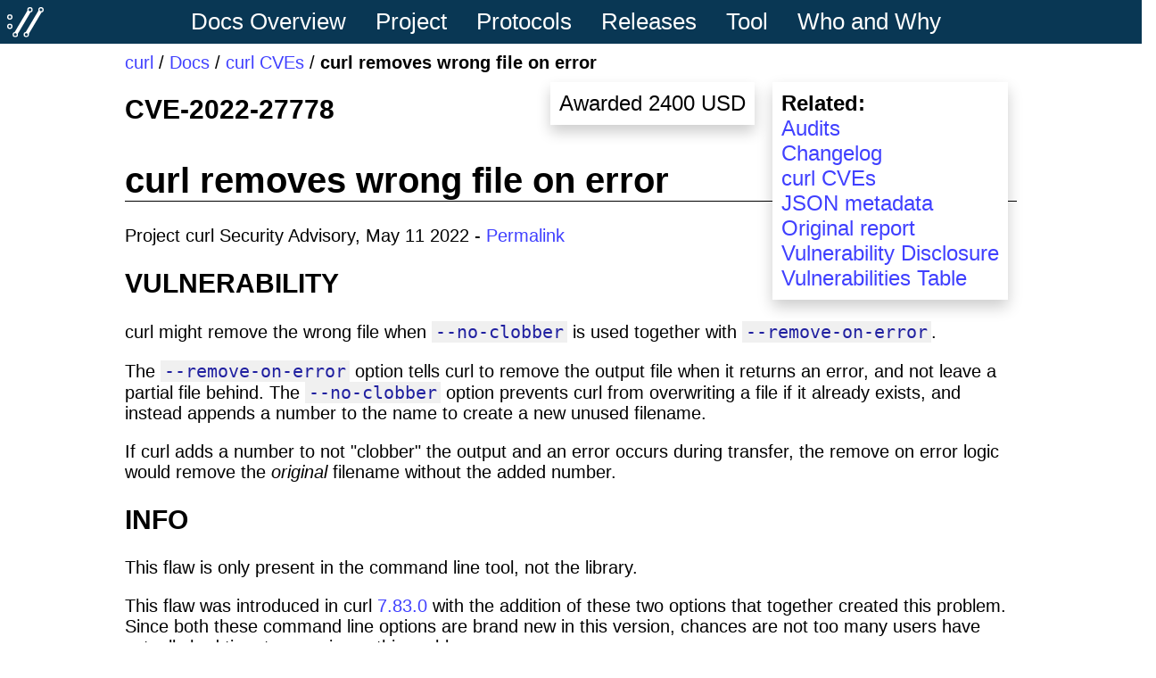

--- FILE ---
content_type: text/html
request_url: https://curl.se/docs/CVE-2022-27778.html
body_size: 1821
content:
<!DOCTYPE html>
<html>
<head> <title>curl - curl removes wrong file on error - CVE-2022-27778</title>
<meta name="viewport" content="width=device-width, initial-scale=1.0">
<meta content="text/html; charset=UTF-8" http-equiv="Content-Type">
<link rel="stylesheet" type="text/css" href="/curl.css">
<link rel="shortcut icon" href="/favicon.ico">
<link rel="icon" href="/logo/curl-symbol.svg" type="image/svg+xml">
<link rel="alternate" type="application/rss+xml" title="curl Releases" href="https://github.com/curl/curl/releases.atom">
<link rel="stylesheet" type="text/css" href="/manpage.css">
<style>
code {
    padding: 0px 4px 0px 4px;
    background-color: #f0f0f0;
}
 (prefers-color-scheme: dark) {
    code {
        padding: 0px 4px 0px 4px;
        background-color: #101010;
    }
}
</style>
</head>
<body>
<div class="main">
<div class="menu">
<div class="curlsymbol">
  <a href="/">
    <img src="/logo/curl-white-symbol.svg">
  </a>
</div>
<a href="/docs/" class="menuitem" title="Documentation Overview">Docs Overview</a>
<div class="dropdown">
  <a class="dropbtn" href="/docs/projdocs.html">Project</a>
  <div class="dropdown-content">
    <a href="/docs/bugs.html">Bug Report</a>
    <a href="/docs/code-of-conduct.html">Code of conduct</a>
    <a href="/docs/libs.html">Dependencies</a>
    <a href="/donation.html">Donate</a>
    <a href="/docs/faq.html">FAQ</a>
    <a href="/docs/features.html">Features</a>
    <a href="/docs/governance.html">Governance</a>
    <a href="/docs/history.html">History</a>
    <a href="/docs/install.html">Install</a>
    <a href="/docs/knownbugs.html">Known Bugs</a>
    <a href="/docs/knownrisks.html">Known Risks</a>
    <a href="/logo/">Logo</a>
    <a href="/docs/todo.html">TODO</a>
    <a href="/about.html">website Info</a>
  </div>
</div>
<div class="dropdown">
  <a class="dropbtn" href="/docs/protdocs.html">Protocols</a>
  <div class="dropdown-content">
    <a href="/docs/caextract.html">CA Extract</a>
    <a href="/docs/http-cookies.html">HTTP cookies</a>
    <a href="/docs/http3.html">HTTP/3</a>
    <a href="/docs/mqtt.html">MQTT</a>
    <a href="/docs/sslcerts.html">SSL certs</a>
    <a href="/docs/ssl-compared.html">SSL libs compared</a>
    <a href="/docs/url-syntax.html">URL syntax</a>
    <a href="/docs/websocket.html">WebSocket</a>
  </div>
</div>
<div class="dropdown">
  <a class="dropbtn" href="/docs/reldocs.html">Releases</a>
  <div class="dropdown-content">
    <a href="/ch/">Changelog</a>
    <a href="/docs/security.html">curl CVEs</a>
    <a href="/docs/releases.html">Release Table</a>
    <a href="/docs/versions.html">Version Numbering</a>
    <a href="/docs/vulnerabilities.html">Vulnerabilities</a>
  </div>
</div>
<div class="dropdown">
  <a class="dropbtn" href="/docs/tooldocs.html">Tool</a>
  <div class="dropdown-content">
    <a href="/docs/comparison-table.html">Comparison Table</a>
    <a href="/docs/manpage.html">curl man page</a>
    <a href="/docs/httpscripting.html">HTTP Scripting</a>
    <a href="/docs/mk-ca-bundle.html">mk-ca-bundle</a>
    <a href="/docs/tutorial.html">Tutorial</a>
    <a href="optionswhen.html">When options were added</a>
  </div>
</div>
<div class="dropdown">
  <a class="dropbtn" href="/docs/whodocs.html">Who and Why</a>
  <div class="dropdown-content">
    <a href="/docs/companies.html">Companies</a>
    <a href="/docs/copyright.html">Copyright</a>
    <a href="/sponsors.html">Sponsors</a>
    <a href="/docs/thanks.html">Thanks</a>
    <a href="/docs/thename.html">The name</a>
  </div>
</div>
</div>
<div class="contents">
<div class="where"><a href="/">curl</a> / <a href="/docs/">Docs</a> / <a href="/docs/security.html">curl CVEs</a> / <b>curl removes wrong file on error</b></div>
<div class="relatedbox">
<b>Related:</b>
<br><a href="audits.html">Audits</a>
<br><a href="/ch/">Changelog</a>
<br><a href="security.html">curl CVEs</a>
<br><a href="CVE-2022-27778.json">JSON metadata</a>
<br><a href="https://hackerone.com/reports/1553598">Original report</a>
<br><a href="/dev/vuln-disclosure.html">Vulnerability Disclosure</a>
<br><a href="vulnerabilities.html">Vulnerabilities Table</a>
</div>
<div class="relatedbox">
Awarded 2400 USD<br>
</div>
<h2>CVE-2022-27778</h2>
<h1 id="curl-removes-wrong-file-on-error">curl removes wrong file on error</h1>
<p>Project curl Security Advisory, May 11 2022 - <a href="https://curl.se/docs/CVE-2022-27778.html">Permalink</a></p>
<h2 id="vulnerability">VULNERABILITY</h2>
<p>curl might remove the wrong file when <code>--no-clobber</code> is used together with <code>--remove-on-error</code>.</p>
<p>The <code>--remove-on-error</code> option tells curl to remove the output file when it returns an error, and not leave a partial file behind. The <code>--no-clobber</code> option prevents curl from overwriting a file if it already exists, and instead appends a number to the name to create a new
unused filename.</p>
<p>If curl adds a number to not "clobber" the output and an error occurs during transfer, the remove on error logic would remove the <em>original</em> filename without the added number.</p>
<h2 id="info">INFO</h2>
<p>This flaw is only present in the command line tool, not the library.</p>
<p>This flaw was introduced in curl <a href="vuln-7.83.0.html">7.83.0</a> with the addition of these two options that together created this problem. Since both these command line options are brand new in this version, chances are not too many users have actually had time to experience this problem.</p>
<p>The Common Vulnerabilities and Exposures (CVE) project has assigned the name CVE-2022-27778 to this issue.</p>
<p>CWE-706: Use of Incorrectly-Resolved Name or Reference</p>
<p>Severity: Medium</p>
<h2 id="affected-versions">AFFECTED VERSIONS</h2>
<ul>
<li>Affected versions: curl <a href="vuln-7.83.0.html">7.83.0</a> to and including <a href="vuln-7.83.0.html">7.83.0</a></li>
<li>Not affected versions: curl &lt; <a href="vuln-7.83.0.html">7.83.0</a> and curl &gt;= <a href="vuln-7.83.1.html">7.83.1</a></li>
<li>Introduced-in: <a href="https://github.com/curl/curl/commit/08a96c6e4e6cf6a1917a1">https://github.com/curl/curl/commit/08a96c6e4e6cf6a1917a1</a></li>
</ul>
<h2 id="solution">SOLUTION</h2>
<ul>
<li>Fixed-in: <a href="https://github.com/curl/curl/commit/8c7ee9083d0d71">https://github.com/curl/curl/commit/8c7ee9083d0d71</a></li>
</ul>
<h2 id="recommendations">RECOMMENDATIONS</h2>
<p>A - Upgrade curl to version <a href="vuln-7.83.1.html">7.83.1</a></p>
<p>B - Apply the patch to your local version</p>
<p>C - Do not use <code>--no-clobber</code> with <code>--remove-on-error</code></p>
<h2 id="timeline">TIMELINE</h2>
<p>This issue was reported to the curl project on April 28, 2022. We contacted distros@openwall on May 5.</p>
<p>libcurl <a href="vuln-7.83.1.html">7.83.1</a> was released on May 11 2022, coordinated with the publication of this advisory.</p>
<h2 id="credits">CREDITS</h2>
<ul>
<li>Reported-by: Harry Sintonen</li>
<li>Patched-by: Daniel Stenberg</li>
</ul>
<p>Thanks a lot!</p>
</div>
</div>
</body> </html>


--- FILE ---
content_type: text/css
request_url: https://curl.se/manpage.css
body_size: -151
content:
p.level0 {
    margin-left: 2em;
}

pre.level0 {
    width: fit-content;
    margin-left: 3em;
    padding-left: 0.5em;
    padding-right: 0.5em;
    padding-top: 0.5em;
    padding-bottom: 0.5em;
    background-color: #f0f0f0;
    word-break: keep-all;
}

P.level1 {
    padding-left: 4em;
}

pre.level1 {
    width: fit-content;
    margin-left: 5em;
    padding-left: 0.5em;
    padding-right: 0.5em;
    padding-top: 0.5em;
    padding-bottom: 0.5em;
    background-color: #f0f0f0;
    word-break: keep-all;
}

pre.level2, P.level2 {
 padding-left: 6em;
}

span.emphasis {
 font-style: italic;
}

span.bold {
 font-weight: bold;
}

span.manpage {
 font-weight: bold;
}

h2.nroffsh {

}

span.nroffip {
 font-weight: bold;
 font-size: 120%;
 font-family: monospace;
}

p.roffit {
 text-align: center;
 font-size: 80%;
}

/* DARK MODE PROPERTIES */
/* These will override all settings above */
@media (prefers-color-scheme: dark) {

    pre.level0 {
        width: fit-content;
        margin-left: 3em;
        padding-left: 0.5em;
        padding-right: 0.5em;
        padding-top: 0.5em;
        padding-bottom: 0.5em;
        background-color: #404040;
        word-break: keep-all;
    }

    pre.level1 {
        width: fit-content;
        margin-left: 5em;
        padding-left: 0.5em;
        padding-right: 0.5em;
        padding-top: 0.5em;
        padding-bottom: 0.5em;
        background-color: #404040;
        word-break: keep-all;
    }
}
